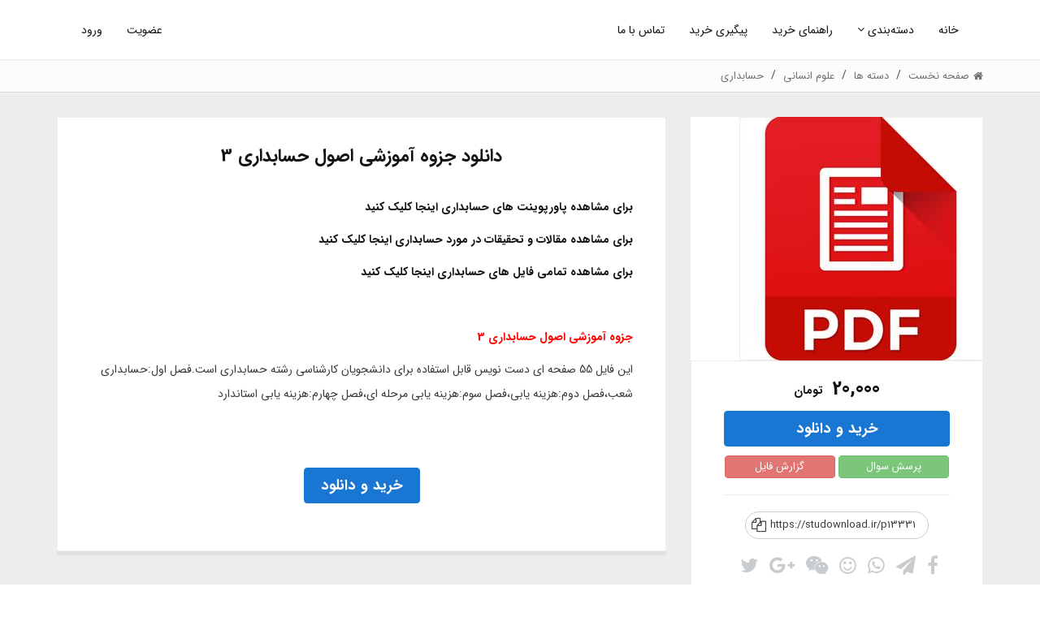

--- FILE ---
content_type: text/html; charset=utf-8
request_url: https://studownload.ir/product/13331/%EF%BF%BD%EF%BF%BD%EF%BF%BD%EF%BF%BD%EF%BF%BD%EF%BF%BD%EF%BF%BD%EF%BF%BD%EF%BF%BD%EF%BF%BD%EF%BF%BD%EF%BF%BD-%EF%BF%BD%EF%BF%BD%EF%BF%BD%EF%BF%BD%EF%BF%BD%EF%BF%BD%EF%BF%BD%EF%BF%BD-%EF%BF%BD%EF%BF%BD%EF%BF%BD%EF%BF%BD%EF%BF%BD%EF%BF%BD%EF%BF%BD%EF%BF%BD%EF%BF%BD%EF%BF%BD%EF%BF%BD%EF%BF%BD-%EF%BF%BD%EF%BF%BD%EF%BF%BD%EF%BF%BD%EF%BF%BD%EF%BF%BD%EF%BF%BD%EF%BF%BD-%EF%BF%BD%EF%BF%BD%EF%BF%BD%EF%BF%BD%EF%BF%BD%EF%BF%BD%EF%BF%BD%EF%BF%BD%EF%BF%BD%EF%BF%BD%EF%BF%BD%EF%BF%BD%EF%BF%BD%EF%BF%BD%EF%BF%BD%EF%BF%BD-3
body_size: 17466
content:

<!DOCTYPE html>
<!--[if lt IE 7 ]><html class="ie ie6" lang="fa"> <![endif]-->
<!--[if IE 7 ]><html class="ie ie7" lang="fa"> <![endif]-->
<!--[if IE 8 ]><html class="ie ie8" lang="fa"> <![endif]-->
<!--[if (gte IE 9)|!(IE)]><!-->
<html lang="fa">
<!--<![endif]-->

<head><meta charset="utf-8" /><meta http-equiv="X-UA-Compatible" content="IE=edge" /><meta name="viewport" content="width=device-width, initial-scale=1, maximum-scale=1" />
     
    <!-- TEMPLATE STYLES -->
    <link rel="stylesheet" type="text/css" href="/css/font-awesome.min.css" /><link rel="stylesheet" type="text/css" href="/css/bootstrap.css" /><link rel="stylesheet" type="text/css" href="/css/bootstrap-rtl.min.css" /><link rel="stylesheet" type="text/css" href="/css/style.css" />

    <!-- CUSTOM STYLES -->
    <link rel="stylesheet" type="text/css" href="/css/prettyPhoto.css" /><link rel="stylesheet" type="text/css" href="/css/animate.css" /><link rel="stylesheet" type="text/css" href="/css/responsive.css" /><link rel="stylesheet" type="text/css" href="/css/custom.css" />

    <!--[if IE]>
    <script src="http://html5shiv.googlecode.com/svn/trunk/html5.js"></script>
    <![endif]-->

    
    <meta property='og:title' content='دانلود جزوه آموزشی اصول حسابداری 3' /><meta property='og:url' content='https://studownload.ir/product/13331/دانلود-جزوه-آموزشی-اصول-حسابداری-3' /><meta property='og:image' content='https://studownload.ir/content/productpic/defaultpic_1.png' /><meta property='og:description' content='دانلود جزوه آموزشی اصول حسابداری 3 | قابلیت ویرایش: ندارد | تعداد صفحات: 55 | فرمت فایل: pdf ' /><meta property='og:article:tag' content='پاورپوینت حسابداری,دانلود پاورپوینت حسابداری,پاورپوینت ارائه حسابداری,مقاله حسابداری,دانلود تحقیق رشته حسابداری,حسابداری,کتاب و جزوه,جزوه آموزشی اصول حسابداری 3 ,دانلود جزوه آموزشی اصول حسابداری 3 ,جزوه اصول حسابداری 3 ,اصول حسابداری 3, دست نویس,حسابداری,هزینه یابی' /><meta property='og:locale' content='ir_FA' /><meta property='og:site_name' content='استیودانلود' /><meta property='og:type' content='product' /><meta property='og:price:amount' content='200000' /><meta property='og:price:currency' content='IRR'/><meta name='twitter:card' content='product'><meta name='twitter:title' content='دانلود جزوه آموزشی اصول حسابداری 3'><meta name='twitter:description' content='دانلود جزوه آموزشی اصول حسابداری 3 | قابلیت ویرایش: ندارد | تعداد صفحات: 55 | فرمت فایل: pdf '><meta name='twitter:image:src' content='https://studownload.ir/content/productpic/defaultpic_1.png'><meta name='twitter:data1' content='20,000'><meta name='twitter:label1' content='قیمت'><meta itemprop='name' content='دانلود جزوه آموزشی اصول حسابداری 3'><meta itemprop='description' content='دانلود جزوه آموزشی اصول حسابداری 3 | قابلیت ویرایش: ندارد | تعداد صفحات: 55 | فرمت فایل: pdf '><meta itemprop='image' content='https://studownload.ir/content/productpic/defaultpic_1.png'>
    <link href="/css/owl.carousel.css" rel="stylesheet" />

<meta name="description" content="دانلود جزوه آموزشی اصول حسابداری 3 | قابلیت ویرایش: ندارد | تعداد صفحات: 55 | فرمت فایل: pdf " lang="fa" /><link rel="canonical" href="https://studownload.ir/product/13331/دانلود-جزوه-آموزشی-اصول-حسابداری-3" /><title>
	دانلود جزوه آموزشی اصول حسابداری 3
</title></head>
<body>

    <form method="post" action="./ï¿½ï¿½ï¿½ï¿½ï¿½ï¿½ï¿½ï¿½ï¿½ï¿½ï¿½ï¿½-ï¿½ï¿½ï¿½ï¿½ï¿½ï¿½ï¿½ï¿½-ï¿½ï¿½ï¿½ï¿½ï¿½ï¿½ï¿½ï¿½ï¿½ï¿½ï¿½ï¿½-ï¿½ï¿½ï¿½ï¿½ï¿½ï¿½ï¿½ï¿½-ï¿½ï¿½ï¿½ï¿½ï¿½ï¿½ï¿½ï¿½ï¿½ï¿½ï¿½ï¿½ï¿½ï¿½ï¿½ï¿½-3" id="form1">
<div class="aspNetHidden">
<input type="hidden" name="__VIEWSTATE" id="__VIEWSTATE" value="/wEPDwULLTEwMTM2ODY3NTgPZBYCZg9kFgQCAQ9kFgQCDg8WAh4EVGV4dGVkAg8PZBYCAgEPFgIfAAW9ETxtZXRhIHByb3BlcnR5PSdvZzp0aXRsZScgY29udGVudD0n2K/[base64]/Yp9ix24ws2qnYqtin2Kgg2Ygg2KzYstmI2Ycs2KzYstmI2Ycg2KLZhdmI2LLYtNuMINin2LXZiNmEINit2LPYp9io2K/Yp9ix24wgMyAs2K/Yp9mG2YTZiNivINis2LLZiNmHINii2YXZiNiy2LTbjCDYp9i12YjZhCDYrdiz2KfYqNiv2KfYsduMIDMgLNis2LLZiNmHINin2LXZiNmEINit2LPYp9io2K/[base64]/Yp9ix24wgMyc+PG1ldGEgbmFtZT0ndHdpdHRlcjpkZXNjcmlwdGlvbicgY29udGVudD0n2K/[base64]/Yp9ix24wgMyc+PG1ldGEgaXRlbXByb3A9J2Rlc2NyaXB0aW9uJyBjb250ZW50PSfYr9in2YbZhNmI2K8g2KzYstmI2Ycg2KLZhdmI2LLYtNuMINin2LXZiNmEINit2LPYp9io2K/Yp9ix24wgMyB8INmC2KfYqNmE24zYqiDZiNuM2LHYp9uM2LQ6INmG2K/Yp9ix2K8gfCDYqti52K/[base64]/YudmE2YjZhS3Yp9mG2LPYp9mG24wnPjxzcGFuIGl0ZW1wcm9wPSd0aXRsZSc+2LnZhNmI2YUg2KfZhtiz2KfZhtuMPC9zcGFuPjwvYT48L2xpPiA8bGkgaXRlbXNjb3BlPiAgPGEgaXRlbXByb3A9J3VybCcgaHJlZj0nL2NhdGVnb3J5L9it2LPYp9io2K/[base64]/Yp9mG2YTZiNivLdqp2KrYp9ioLdmG2YXZiNmG2Yct2LPZiNin2YTYp9iqLdis2KfZhdi5Ldit2LPYp9io2K/[base64]" />
</div>

<div class="aspNetHidden">

	<input type="hidden" name="__VIEWSTATEGENERATOR" id="__VIEWSTATEGENERATOR" value="986F59E2" />
	<input type="hidden" name="__EVENTVALIDATION" id="__EVENTVALIDATION" value="/wEdAAY0XkZTxUz54uQzlaJMHO8sWFPgajXMVizXBXbANdtHUHZINmcOwqBo5uw5XFk9E3JzScW6j8fRC0Mf6m86FXrq036ETHeTL3cog+6jd8rNRoBI12hZuTiAzNSN7mPW55VIhYeKmLzZlPjZ4k/R/Gi93JUWoQ==" />
</div>
        <!-- START SITE -->
        <div id="wrapper">



            <header id="hdrHeader" class="header">
                <div class="container-menu">
                    <nav class="navbar navbar-default yamm">
                        <div class="container">
                            <div class="navbar-table">
                                <div class="navbar-cell">
                                    <div class="navbar-header">
                                        <div class="open-menu">
                                            <button type="button" class="navbar-toggle collapsed" data-toggle="collapse" data-target="#bs-example-navbar-collapse-2">
                                                <span class="sr-only">نمایش منو</span>
                                                <span class="fa fa-bars"></span>
                                            </button>
                                        </div>
                                    </div>
                                    <!-- end navbar-header -->
                                </div>
                                <!-- end navbar-cell -->
                                <div class="navbar-cell stretch">
                                    <div class="collapse navbar-collapse" id="bs-example-navbar-collapse-2">
                                        <div class="navbar-cell">
                                            <ul class="nav navbar-nav navbar-center">
                                                <li><a class="active" href="/" title="">خانه</a></li>
                                                <li id="ligrpMenu" class="dropdown megamenu yamm-half full hovermenu">
                                                    <a href="/category" data-toggle="dropdown" class="dropdown-toggle">دسته‌بندی 
                                                        <b class="fa fa-angle-down"></b></a>
                                                    <ul class="dropdown-menu">
                                                        <li>
                                                            <div class="yamm-content main-menu-nav"> 
                                                                <div class="sub-menu mega"> 
                                                                    
                                                                    



        <div class="megagroup col-md-2">
            <h6><a href='/category/علوم-انسانی/' title='دسته بندی علوم انسانی'>علوم انسانی</a>
            </h6> 

            <ul> 
                
                
                

                        <li>
                            <a href='/category/حسابداری/' title='دسته بندی حسابداری'>حسابداری</a>
                        </li>
                    

                        <li>
                            <a href='/category/مدیریت/' title='دسته بندی مدیریت'>مدیریت</a>
                        </li>
                    

                        <li>
                            <a href='/category/اقتصاد/' title='دسته بندی اقتصاد'>اقتصاد</a>
                        </li>
                    

                        <li>
                            <a href='/category/حقوق/' title='دسته بندی حقوق'>حقوق</a>
                        </li>
                    

                        <li>
                            <a href='/category/هنر/' title='دسته بندی هنر'>هنر</a>
                        </li>
                    

            </ul>
        </div>




    


        <div class="megagroup col-md-2">
            <h6><a href='/category/فنی-مهندسی/' title='دسته بندی فنی مهندسی'>فنی مهندسی</a>
            </h6> 

            <ul> 
                
                
                

                        <li>
                            <a href='/category/برقوالکترونیک/' title='دسته بندی برق ، الکترونیک'>برق ، الکترونیک</a>
                        </li>
                    

                        <li>
                            <a href='/category/کامپیوتروIT/' title='دسته بندی کامپیوتر و IT'>کامپیوتر و IT</a>
                        </li>
                    

                        <li>
                            <a href='/category/مهندسی-کشاورزی/' title='دسته بندی کشاورزی'>کشاورزی</a>
                        </li>
                    

                        <li>
                            <a href='/category/معماری/' title='دسته بندی معماری'>معماری</a>
                        </li>
                    

                        <li>
                            <a href='/category/عمران/' title='دسته بندی عمران'>عمران</a>
                        </li>
                    

            </ul>
        </div>




    


        <div class="megagroup col-md-2">
            <h6><a href='/category/علوم-پایه/' title='دسته بندی علوم پایه'>علوم پایه</a>
            </h6> 

            <ul> 
                
                
                

                        <li>
                            <a href='/category/زیستشناسی/' title='دسته بندی زیست شناسی'>زیست شناسی</a>
                        </li>
                    

                        <li>
                            <a href='/category/محیطزیست/' title='دسته بندی محیط زیست'>محیط زیست</a>
                        </li>
                    

                        <li>
                            <a href='/category/زمینشناسی/' title='دسته بندی زمین شناسی'>زمین شناسی</a>
                        </li>
                    

                        <li>
                            <a href='/category/ریاضی/' title='دسته بندی ریاضی'>ریاضی</a>
                        </li>
                    

                        <li>
                            <a href='/category/آمار/' title='دسته بندی آمار'>آمار</a>
                        </li>
                    

            </ul>
        </div>




    


        <div class="megagroup col-md-2">
            <h6><a href='/category/علوم-پزشکی/' title='دسته بندی علوم پزشکی'>علوم پزشکی</a>
            </h6> 

            <ul> 
                
                
                

                        <li>
                            <a href='/category/بهداشتعمومی/' title='دسته بندی بهداشت عمومی'>بهداشت عمومی</a>
                        </li>
                    

                        <li>
                            <a href='/category/دندانپزشکی/' title='دسته بندی دندان پزشکی'>دندان پزشکی</a>
                        </li>
                    

                        <li>
                            <a href='/category/دامپزشکی/' title='دسته بندی دامپزشکی'>دامپزشکی</a>
                        </li>
                    

                        <li>
                            <a href='/category/پرستاری/' title='دسته بندی پرستاری'>پرستاری</a>
                        </li>
                    

                        <li>
                            <a href='/category/پزشکی/' title='دسته بندی پزشکی'>پزشکی</a>
                        </li>
                    

            </ul>
        </div>




    


        <div class="megagroup col-md-2">
            <h6><a href='/category/طرح-توجیهی-و-کارآفرینی/' title='دسته بندی طرح توجیهی و کارآفرینی'>طرح توجیهی و کارآفرینی</a>
            </h6> 

            <ul> 
                
                
                

                        <li>
                            <a href='/category/کشاورزی-و-زراعت/' title='دسته بندی کشاورزی و زراعت'>کشاورزی و زراعت</a>
                        </li>
                    

                        <li>
                            <a href='/category/طرح-توجیهی-صنایع-دستی/' title='دسته بندی صنایع دستی'>صنایع دستی</a>
                        </li>
                    

                        <li>
                            <a href='/category/طرح-توجیهی-صنایع-غذایی/' title='دسته بندی صنایع غذایی'>صنایع غذایی</a>
                        </li>
                    

                        <li>
                            <a href='/category/طرح-توجیهی-دام-و-طیور/' title='دسته بندی دام و طیور'>دام و طیور</a>
                        </li>
                    

                        <li>
                            <a href='/category/طرح-توجیهی-شیلات/' title='دسته بندی شیلات'>شیلات</a>
                        </li>
                    

            </ul>
        </div>




    


        <div class="megagroup col-md-2">
            <h6><a href='/category/سایر-فایل-های-دانشگاهی/' title='دسته بندی سایر فایل های دانشگاهی'>سایر فایل های دانشگاهی</a>
            </h6> 

            <ul> 
                
                
                

                        <li>
                            <a href='/category/تم-و-قالب-پاورپوینت/' title='دسته بندی تم و قالب پاورپوینت'>تم و قالب پاورپوینت</a>
                        </li>
                    

                        <li>
                            <a href='/category/نمونه-آزمون-استخدامی/' title='دسته بندی آزمون استخدامی'>آزمون استخدامی</a>
                        </li>
                    

                        <li>
                            <a href='/category/فرم-و-مستندات/' title='دسته بندی فرم و مستندات'>فرم و مستندات</a>
                        </li>
                    

                        <li>
                            <a href='/category/دسته-بندی-نشده/' title='دسته بندی دسته بندی نشده'>دسته بندی نشده</a>
                        </li>
                    

                        <li>
                            <a href='/category/پرسشنامه/' title='دسته بندی پرسشنامه'>پرسشنامه</a>
                        </li>
                    

            </ul>
        </div>




    


        <div class="megagroup col-md-2">
            <h6><a href='/category/کارت-ویزیت/' title='دسته بندی کارت ویزیت'>کارت ویزیت</a>
            </h6> 

            <ul> 
                
                
                

                        <li>
                            <a href='/category/خدمات-آرایشی-و-بهداشتی/' title='دسته بندی خدمات آرایشی و بهداشتی'>خدمات آرایشی و بهداشتی</a>
                        </li>
                    

                        <li>
                            <a href='/category/کارت-ویزیت-املاک-و-خدمات-ساختمانی/' title='دسته بندی املاک و خدمات ساختمانی'>املاک و خدمات ساختمانی</a>
                        </li>
                    

                        <li>
                            <a href='/category/کارت-ویزیت-دکور-و-تزئینات-ساختمانی/' title='دسته بندی دکور و تزئینات ساختمانی'>دکور و تزئینات ساختمانی</a>
                        </li>
                    

                        <li>
                            <a href='/category/اتومبیل-و-موتورسیکلت/' title='دسته بندی اتومبیل و موتورسیکلت'>اتومبیل و موتورسیکلت</a>
                        </li>
                    

                        <li>
                            <a href='/category/کارت-ویزیت-رستوران،-فست-فود-و-کافی-شاپ/' title='دسته بندی رستوران و کافی شاپ'>رستوران و کافی شاپ</a>
                        </li>
                    

            </ul>
        </div>




    


        <div class="megagroup col-md-2">
            <h6><a href='/category/بنر-و-لارج-فرمت/' title='دسته بندی بنر و لارج فرمت'>بنر و لارج فرمت</a>
            </h6> 

            <ul> 
                
                
                

                        <li>
                            <a href='/category/مناسبتهای-ملی-و-جهانی/' title='دسته بندی مناسبتهای ملی و جهانی'>مناسبتهای ملی و جهانی</a>
                        </li>
                    

                        <li>
                            <a href='/category/مناسبتهای-مذهبی/' title='دسته بندی مناسبتهای مذهبی'>مناسبتهای مذهبی</a>
                        </li>
                    

                        <li>
                            <a href='/category/بنر-خیر-مقدم-کربلا-و-مکه/' title='دسته بندی بنر خیر مقدم'>بنر خیر مقدم</a>
                        </li>
                    

                        <li>
                            <a href='/category/بنر-تسلیت/' title='دسته بندی بنر تسلیت'>بنر تسلیت</a>
                        </li>
                    

                        <li>
                            <a href='/category/بنر-مشاغل/' title='دسته بندی بنر مشاغل'>بنر مشاغل</a>
                        </li>
                    

            </ul>
        </div>




    


        <div class="megagroup col-md-2">
            <h6><a href='/category/گرافیک/' title='دسته بندی گرافیک'>گرافیک</a>
            </h6> 

            <ul> 
                
                
                

                        <li>
                            <a href='/category/پست-و-استوری-اینستاگرام/' title='دسته بندی پست و استوری اینستاگرام'>پست و استوری اینستاگرام</a>
                        </li>
                    

                        <li>
                            <a href='/category/تراکت-رنگی-و-ریسو/' title='دسته بندی تراکت رنگی و ریسو'>تراکت رنگی و ریسو</a>
                        </li>
                    

                        <li>
                            <a href='/category/لوح-تقدیر/' title='دسته بندی لوح تقدیر'>لوح تقدیر</a>
                        </li>
                    

                        <li>
                            <a href='/category/فاکتور/' title='دسته بندی فاکتور'>فاکتور</a>
                        </li>
                    

                        <li>
                            <a href='/category/وکتور/' title='دسته بندی وکتور'>وکتور</a>
                        </li>
                    

            </ul>
        </div>




    


        <div class="megagroup col-md-2">
            <h6><a href='/category/student/' title='دسته بندی دانش آموزی'>دانش آموزی</a>
            </h6> 

            <ul> 
                
                
                

                        <li>
                            <a href='/category/jaber/' title='دسته بندی طرح جابر بن حیان'>طرح جابر بن حیان</a>
                        </li>
                    

                        <li>
                            <a href='/category/گزارش-تخصصی/' title='دسته بندی گزارش تخصصی'>گزارش تخصصی</a>
                        </li>
                    

                        <li>
                            <a href='/category/تحقیق-درسی/' title='دسته بندی تحقیق درسی'>تحقیق درسی</a>
                        </li>
                    

                        <li>
                            <a href='/category/برنامه-سالانه/' title='دسته بندی برنامه سالانه'>برنامه سالانه</a>
                        </li>
                    

                        <li>
                            <a href='/category/اقدام-پژوهی/' title='دسته بندی اقدام پژوهی'>اقدام پژوهی</a>
                        </li>
                    

            </ul>
        </div>




    


        <div class="megagroup col-md-2">
            <h6><a href='/category/اموزشی/' title='دسته بندی اموزشی'>اموزشی</a>
            </h6> 

            <ul> 
                
                
                

            </ul>
        </div>




    


        <div class="megagroup col-md-2">
            <h6><a href='/category/varzesh/' title='دسته بندی ورزش'>ورزش</a>
            </h6> 

            <ul> 
                
                
                

            </ul>
        </div>




    

                                                                </div> 

                                                            </div>
                                                            <!-- end ttmenu-content -->
                                                        </li>
                                                    </ul>
                                                </li>
                                                <li><a href='/page/buy'>راهنمای خرید</a></li><li><a href='/trace.aspx'>پیگیری خرید</a></li><li><a href='/contactus'>تماس با ما</a></li>
 
                             
                                            </ul>




                                            <ul id="pnllogins" class="nav navbar-nav navbar-left">
                                                <li><a href="/signupframe.aspx" data-toggle="modal" data-target="#signupModal">عضویت</a></li>
                                                <li><a href="/loginframe.aspx" data-toggle="modal" data-target="#loginModal">ورود</a></li>
                                            </ul>
                                            

                                        </div>
                                        <!-- end navbar-cell -->
                                    </div>
                                    <!-- /.navbar-collapse -->
                                </div>
                                <!-- end navbar cell -->
                            </div>
                            <!-- end navbar-table -->
                        </div>
                        <!-- end container fluid -->
                    </nav>
                    <!-- end navbar -->
                </div>
                <!-- end container -->
            </header>


            
    <section id="bread">
        <div class="container">
            <div class="row">
                <div class="col-sx-12">

                    <ol class="breadcrumb">
                        <li itemscope><a itemprop="url" href="/"><i class=" fa-home fa ml-5"></i><span itemprop="title">صفحه نخست </span></a></li>
                        <li itemscope><a href='/category/' itemprop="url">دسته ها</a></li>
                         <li itemscope>  <a itemprop='url' href='/category/علوم-انسانی'><span itemprop='title'>علوم انسانی</span></a></li> <li itemscope>  <a itemprop='url' href='/category/حسابداری'><span itemprop='title'>حسابداری</span></a></li>
                        <li class="hidden" itemscope><a href='/product/13331/ï¿½ï¿½ï¿½ï¿½ï¿½ï¿½ï¿½ï¿½ï¿½ï¿½ï¿½ï¿½-ï¿½ï¿½ï¿½ï¿½ï¿½ï¿½ï¿½ï¿½-ï¿½ï¿½ï¿½ï¿½ï¿½ï¿½ï¿½ï¿½ï¿½ï¿½ï¿½ï¿½-ï¿½ï¿½ï¿½ï¿½ï¿½ï¿½ï¿½ï¿½-ï¿½ï¿½ï¿½ï¿½ï¿½ï¿½ï¿½ï¿½ï¿½ï¿½ï¿½ï¿½ï¿½ï¿½ï¿½ï¿½-3' itemprop="title">دانلود جزوه آموزشی اصول حسابداری 3</a></li>
                    </ol>


                </div>
            </div>
        </div>
    </section>
    <section class="section single-wrap bg-blue">

        <div class="container">

            <div class="row">
                <div id="sidebar" class="col-md-4">

                    <div id="cphMain_divGallery" class="pic">
                        <div class="item">
                            <a href="/content/productpic/defaultpic_1.png" data-fancybox="gallery">
                                <img itemprop="image" class="w-100 mw-100" src='/HPicturer.ashx?img=~/content/productpic/defaultpic_1.png&w=360&h=300' alt='دانلود جزوه آموزشی اصول حسابداری 3' />
                            </a>
                        </div>

                        
                        
                    </div>


                    <div class="boxes boxs p-h-20">




                        <div class="item-price text-center">
                            <span class="product-price-new" id="price"><span itemprop='price' id='spnprice' data-val='20000' content='200000.00'>20,000</span> <span itemprop='priceCurrency' class='cur' content='IRR'>تومان</span></span>

                            

                            
                            <div id="cphMain_divbuy">
                                <a class="btn btn-primary btn-buy btn-block m-b-10" href='/clearing?i=13331'>خرید و دانلود</a>
                            </div>


                            <span id="spnlinks"></span>
                            
                            <div class="text-center options">
                                <a href="#divques" class="btn btn-success">پرسش سوال</a>
                                <a href="/report.aspx?id=13331" data-toggle="modal" data-target="#reportModal" class="btn btn-danger">گزارش فایل</a>

                            </div>
                            <hr>
                            <div class="row">
                                <div class="col-md-10 col-md-offset-1">
                                    <div class="sharelink" data-toggle="tooltip" title="برای کپی لینک کلیک کنید" onclick='copyTextToClipboard("https://studownload.ir/p13331",this)'>
                                        <i class='fa fa-files-o'></i>
                                        https://studownload.ir/p13331
                                    </div>

                                </div>
                            </div>
                            <ul class="list-inline social">

                                <li><a href="https://www.facebook.com/sharer.php?u=https://studownload.ir/p13331" data-toggle="tooltip" title="اشتراک گذاری در فیسبوک"><i class="fa fa-facebook"></i></a></li>
                                <li><a href="https://telegram.me/share/url?url=https://studownload.ir/p13331&text=«دانلود%20جزوه%20آموزشی%20اصول%20حسابداری%203» را در استیودانلود مشاهده کنید." data-toggle="tooltip" title="اشتراک گذاری در تلگرام"><i class="fa fa-paper-plane"></i></a></li>
                                <li><a href="whatsapp://send?text=https://studownload.ir/p13331" data-toggle="tooltip" title="اشتراک گذاری در واتساپ"><i class="fa fa-whatsapp"></i></a></li>
                                <li><a href="https://facenama.com/links/?url=https://studownload.ir/p13331&title=دانلود%20جزوه%20آموزشی%20اصول%20حسابداری%203" data-toggle="tooltip" title="اشتراک گذاری در فیسنما"><i class="fa fa-smile-o"></i></a></li>
                                <li><a href="https://www.cloob.com/share/link/add?url=https://studownload.ir/p13331&title=دانلود%20جزوه%20آموزشی%20اصول%20حسابداری%203" data-toggle="tooltip" title="اشتراک گذاری در کلوب"><i class="fa fa-weixin"></i></a></li>

                                <li><a href="https://plus.google.com/share?url=https://studownload.ir/p13331" title="اشتراک گذاری در گوگل پلاس"><i class="fa fa-google-plus"></i></a></li>
                                <li><a href="https://twitter.com/share?text=دانلود%20جزوه%20آموزشی%20اصول%20حسابداری%203&url=https://studownload.ir/p13331" title="اشتراک گذاری در توییتر"><i class="fa fa-twitter"></i></a></li>



                            </ul>



                        </div>
                        <!-- end price -->
                    </div>
                    <div class="boxes boxs p-v-0 p-h-0">
                        <h6 class="htlt">جزئیــات فایل</h6>
                        <div class="item-details p-v-20 p-h-20">

                            <table>
                                <tbody>

                                    <tr>
                                        <td>کد فایل: </td>
                                        <td>13331</td>
                                    </tr>
                                    
                                    <tr>
                                        <td>حجم فایل ها: </td>
                                        <td>13.1 کیلوبایت</td>
                                    </tr>



                                    
                                            <tr>
                                                <td>قابلیت ویرایش:</td>
                                                <td>ندارد</td>
                                            </tr>
                                        
                                            <tr>
                                                <td>تعداد صفحات:</td>
                                                <td>55</td>
                                            </tr>
                                        
                                            <tr>
                                                <td>فرمت فایل:</td>
                                                <td>pdf</td>
                                            </tr>
                                        



                                    


                                    <tr>
                                        <td colspan="2">برچسب ها:
                                            <div class="product-tags">
                                                <a href='/search/key-پاورپوینت-حسابداری' title='پاورپوینت حسابداری' class='keywords'><i class='fa fa-tag'></i> پاورپوینت حسابداری</a> <a href='/search/key-دانلود-پاورپوینت-حسابداری' title='دانلود پاورپوینت حسابداری' class='keywords'><i class='fa fa-tag'></i> دانلود پاورپوینت حسابداری</a> <a href='/search/key-پاورپوینت-ارائه-حسابداری' title='پاورپوینت ارائه حسابداری' class='keywords'><i class='fa fa-tag'></i> پاورپوینت ارائه حسابداری</a> <a href='/search/key-مقاله-حسابداری' title='مقاله حسابداری' class='keywords'><i class='fa fa-tag'></i> مقاله حسابداری</a> <a href='/search/key-دانلود-تحقیق-رشته-حسابداری' title='دانلود تحقیق رشته حسابداری' class='keywords'><i class='fa fa-tag'></i> دانلود تحقیق رشته حسابداری</a> <a href='/search/key-حسابداری' title='حسابداری' class='keywords'><i class='fa fa-tag'></i> حسابداری</a> <a href='/search/key-کتاب-و-جزوه' title='کتاب و جزوه' class='keywords'><i class='fa fa-tag'></i> کتاب و جزوه</a> <a href='/search/key-جزوه-آموزشی-اصول-حسابداری-3' title='جزوه آموزشی اصول حسابداری 3 ' class='keywords'><i class='fa fa-tag'></i> جزوه آموزشی اصول حسابداری 3 </a> <a href='/search/key-دانلود-جزوه-آموزشی-اصول-حسابداری-3' title='دانلود جزوه آموزشی اصول حسابداری 3 ' class='keywords'><i class='fa fa-tag'></i> دانلود جزوه آموزشی اصول حسابداری 3 </a> <a href='/search/key-جزوه-اصول-حسابداری-3' title='جزوه اصول حسابداری 3 ' class='keywords'><i class='fa fa-tag'></i> جزوه اصول حسابداری 3 </a> 
                                            </div>
                                            <!-- en tags -->
                                        </td>
                                    </tr>


                                </tbody>
                            </table>

                        </div>
                        <!-- end item-details -->
                    </div>
                    
                    
                    
                    

<div class="boxes boxs p-v-0 p-h-0">
    <h6 class="htlt">جدیدترین‌ها</h6>
    

    
            <div class="item-box sidebar-item text-right">
                <a href='/product/22687/دانلود-مبانی-نظری-زندگی-سالمندان' class="d-block">
                    <img src='https://studownload.ir/HPicturer.ashx?img=~/content/productpic/defaultpic_13.png&w=50&h=70'
                        alt='دانلود مبانی نظری زندگی سالمندان' title='دانلود مبانی نظری زندگی سالمندان' class="img-responsive pull-right" />

                    <h6 class="title">دانلود مبانی نظری زندگی سالمندان</h6>
                    <span class="">
                        60,000 تومان</span>

                </a>
            </div>

        
            <div class="item-box sidebar-item text-right">
                <a href='/product/22685/دانلود-مبانی-نظری-مزیت-رقابتی' class="d-block">
                    <img src='https://studownload.ir/HPicturer.ashx?img=~/content/productpic/defaultpic_2.jpg&w=50&h=70'
                        alt='دانلود مبانی نظری مزیت رقابتی' title='دانلود مبانی نظری مزیت رقابتی' class="img-responsive pull-right" />

                    <h6 class="title">دانلود مبانی نظری مزیت رقابتی</h6>
                    <span class="">
                        120,000 تومان</span>

                </a>
            </div>

        
            <div class="item-box sidebar-item text-right">
                <a href='/product/22684/دانلود-مبانی-نظری-در-مورد-مهارت-ارتباط-موثر' class="d-block">
                    <img src='https://studownload.ir/HPicturer.ashx?img=~/content/productpic/defaultpic_2.jpg&w=50&h=70'
                        alt='دانلود مبانی نظری در مورد مهارت ارتباط موثر' title='دانلود مبانی نظری در مورد مهارت ارتباط موثر' class="img-responsive pull-right" />

                    <h6 class="title">دانلود مبانی نظری در مورد مهارت ارتباط موثر</h6>
                    <span class="">
                        60,000 تومان</span>

                </a>
            </div>

        
            <div class="item-box sidebar-item text-right">
                <a href='/product/22683/دانلود-مبانی-نظری-اختلال-افسردگی-اساسی' class="d-block">
                    <img src='https://studownload.ir/HPicturer.ashx?img=~/content/productpic/defaultpic_2.jpg&w=50&h=70'
                        alt='دانلود مبانی نظری اختلال افسردگی اساسی' title='دانلود مبانی نظری اختلال افسردگی اساسی' class="img-responsive pull-right" />

                    <h6 class="title">دانلود مبانی نظری اختلال افسردگی اساسی</h6>
                    <span class="">
                        70,000 تومان</span>

                </a>
            </div>

        
            <div class="item-box sidebar-item text-right">
                <a href='/product/22682/دانلود-پاورپوینت-تبیین-سند-راهبردی-توسعه-روستایی' class="d-block">
                    <img src='https://studownload.ir/HPicturer.ashx?img=~/content/productpic/defaultpic_5.png&w=50&h=70'
                        alt='دانلود پاورپوینت تبیین سند راهبردی توسعه روستایی' title='دانلود پاورپوینت تبیین سند راهبردی توسعه روستایی' class="img-responsive pull-right" />

                    <h6 class="title">دانلود پاورپوینت تبیین سند راهبردی توسعه روستایی</h6>
                    <span class="">
                        40,000 تومان</span>

                </a>
            </div>

        
            <div class="item-box sidebar-item text-right">
                <a href='/product/22681/دانلود-مبانی-نظری-هزینه-ها-و-مدیریت-استراتژیک-آن' class="d-block">
                    <img src='https://studownload.ir/HPicturer.ashx?img=~/content/productpic/defaultpic_2.jpg&w=50&h=70'
                        alt='دانلود مبانی نظری هزینه ها و مدیریت استراتژیک آن' title='دانلود مبانی نظری هزینه ها و مدیریت استراتژیک آن' class="img-responsive pull-right" />

                    <h6 class="title">دانلود مبانی نظری هزینه ها و مدیریت استراتژیک آن</h6>
                    <span class="">
                        80,000 تومان</span>

                </a>
            </div>

        
            <div class="item-box sidebar-item text-right">
                <a href='/product/22680/دانلود-مبانی-نظری-فوتبال-و-نیازهای-فیزیولوژیکی-آن' class="d-block">
                    <img src='https://studownload.ir/HPicturer.ashx?img=~/content/productpic/defaultpic_2.jpg&w=50&h=70'
                        alt='دانلود مبانی نظری فوتبال و نیازهای فیزیولوژیکی آن' title='دانلود مبانی نظری فوتبال و نیازهای فیزیولوژیکی آن' class="img-responsive pull-right" />

                    <h6 class="title">دانلود مبانی نظری فوتبال و نیازهای فیزیولوژیکی آن</h6>
                    <span class="">
                        50,000 تومان</span>

                </a>
            </div>

        
            <div class="item-box sidebar-item text-right">
                <a href='/product/22679/دانلود-مبانی-نظری-راهبردهای-یادگیری-شناختی' class="d-block">
                    <img src='https://studownload.ir/HPicturer.ashx?img=~/content/productpic/defaultpic_2.jpg&w=50&h=70'
                        alt='دانلود مبانی نظری راهبردهای یادگیری شناختی' title='دانلود مبانی نظری راهبردهای یادگیری شناختی' class="img-responsive pull-right" />

                    <h6 class="title">دانلود مبانی نظری راهبردهای یادگیری شناختی</h6>
                    <span class="">
                        70,000 تومان</span>

                </a>
            </div>

        
            <div class="item-box sidebar-item text-right">
                <a href='/product/22678/دانلود-مبانی-نظری-احساس-تعلق' class="d-block">
                    <img src='https://studownload.ir/HPicturer.ashx?img=~/content/productpic/defaultpic_2.jpg&w=50&h=70'
                        alt='دانلود مبانی نظری احساس تعلق' title='دانلود مبانی نظری احساس تعلق' class="img-responsive pull-right" />

                    <h6 class="title">دانلود مبانی نظری احساس تعلق</h6>
                    <span class="">
                        40,000 تومان</span>

                </a>
            </div>

        
            <div class="item-box sidebar-item text-right">
                <a href='/product/22677/دانلود-تحقیق-برون-سپاری-و-مزایای-آن' class="d-block">
                    <img src='https://studownload.ir/HPicturer.ashx?img=~/content/productpic/defaultpic_2.jpg&w=50&h=70'
                        alt='دانلود تحقیق برون سپاری و مزایای آن' title='دانلود تحقیق برون سپاری و مزایای آن' class="img-responsive pull-right" />

                    <h6 class="title">دانلود تحقیق برون سپاری و مزایای آن</h6>
                    <span class="">
                        50,000 تومان</span>

                </a>
            </div>

        
            <div class="item-box sidebar-item text-right">
                <a href='/product/22676/مبانی-نظری-سواد-رسانه-ای-و-تحول-مفهومی-آن' class="d-block">
                    <img src='https://studownload.ir/HPicturer.ashx?img=~/content/productpic/defaultpic_2.jpg&w=50&h=70'
                        alt='مبانی نظری سواد رسانه ای و تحول مفهومی آن' title='مبانی نظری سواد رسانه ای و تحول مفهومی آن' class="img-responsive pull-right" />

                    <h6 class="title">مبانی نظری سواد رسانه ای و تحول مفهومی آن</h6>
                    <span class="">
                        60,000 تومان</span>

                </a>
            </div>

        
            <div class="item-box sidebar-item text-right">
                <a href='/product/22675/دانلود-مبانی-نظری-حاکمیت-و-انواع-حکومت-ها' class="d-block">
                    <img src='https://studownload.ir/HPicturer.ashx?img=~/content/productpic/defaultpic_2.jpg&w=50&h=70'
                        alt='دانلود مبانی نظری حاکمیت و انواع حکومت ها' title='دانلود مبانی نظری حاکمیت و انواع حکومت ها' class="img-responsive pull-right" />

                    <h6 class="title">دانلود مبانی نظری حاکمیت و انواع حکومت ها</h6>
                    <span class="">
                        60,000 تومان</span>

                </a>
            </div>

        
            <div class="item-box sidebar-item text-right">
                <a href='/product/22674/دانلود-مبانی-نظری-تکنیک-های-خلاقیت' class="d-block">
                    <img src='https://studownload.ir/HPicturer.ashx?img=~/content/productpic/defaultpic_2.jpg&w=50&h=70'
                        alt='دانلود مبانی نظری تکنیک های خلاقیت' title='دانلود مبانی نظری تکنیک های خلاقیت' class="img-responsive pull-right" />

                    <h6 class="title">دانلود مبانی نظری تکنیک های خلاقیت</h6>
                    <span class="">
                        30,000 تومان</span>

                </a>
            </div>

        
            <div class="item-box sidebar-item text-right">
                <a href='/product/22673/دانلود-پاورپوینت-سیره-اخلاقى-تربیتى-امام-خمینی' class="d-block">
                    <img src='https://studownload.ir/HPicturer.ashx?img=~/content/productpic/defaultpic_5.png&w=50&h=70'
                        alt='دانلود پاورپوینت سیره اخلاقى تربیتى امام خمینی' title='دانلود پاورپوینت سیره اخلاقى تربیتى امام خمینی' class="img-responsive pull-right" />

                    <h6 class="title">دانلود پاورپوینت سیره اخلاقى تربیتى امام خمینی</h6>
                    <span class="">
                        50,000 تومان</span>

                </a>
            </div>

        
            <div class="item-box sidebar-item text-right">
                <a href='/product/22672/دانلود-مبانی-نظری-توجه-انتخابی-و-پیشینه-تحقیقاتی-آن' class="d-block">
                    <img src='https://studownload.ir/HPicturer.ashx?img=~/content/productpic/defaultpic_13.png&w=50&h=70'
                        alt='مبانی نظری توجه انتخابی و پیشینه تحقیقاتی آن' title='مبانی نظری توجه انتخابی و پیشینه تحقیقاتی آن' class="img-responsive pull-right" />

                    <h6 class="title">مبانی نظری توجه انتخابی و پیشینه تحقیقاتی آن</h6>
                    <span class="">
                        60,000 تومان</span>

                </a>
            </div>

        
            <div class="item-box sidebar-item text-right">
                <a href='/product/22671/دانلود-مبانی-نظری-بازاریابی-و-اهمیت-مشتریان-در-بازار-امروز' class="d-block">
                    <img src='https://studownload.ir/HPicturer.ashx?img=~/content/productpic/defaultpic_13.png&w=50&h=70'
                        alt='دانلود مبانی نظری بازاریابی و اهمیت مشتریان در بازار امروز' title='دانلود مبانی نظری بازاریابی و اهمیت مشتریان در بازار امروز' class="img-responsive pull-right" />

                    <h6 class="title">دانلود مبانی نظری بازاریابی و اهمیت مشتریان در بازار امروز</h6>
                    <span class="">
                        110,000 تومان</span>

                </a>
            </div>

        
            <div class="item-box sidebar-item text-right">
                <a href='/product/22670/مبانی-نظری-بازده-سهام-و-مدل-های-پیش-بینی-آن' class="d-block">
                    <img src='https://studownload.ir/HPicturer.ashx?img=~/content/productpic/defaultpic_13.png&w=50&h=70'
                        alt='مبانی نظری بازده سهام و مدل های پیش بینی آن' title='مبانی نظری بازده سهام و مدل های پیش بینی آن' class="img-responsive pull-right" />

                    <h6 class="title">مبانی نظری بازده سهام و مدل های پیش بینی آن</h6>
                    <span class="">
                        60,000 تومان</span>

                </a>
            </div>

        
            <div class="item-box sidebar-item text-right">
                <a href='/product/22669/دانلود-مبانی-نظری-دولت-الکترونیک' class="d-block">
                    <img src='https://studownload.ir/HPicturer.ashx?img=~/content/productpic/defaultpic_13.png&w=50&h=70'
                        alt='دانلود مبانی نظری دولت الکترونیک' title='دانلود مبانی نظری دولت الکترونیک' class="img-responsive pull-right" />

                    <h6 class="title">دانلود مبانی نظری دولت الکترونیک</h6>
                    <span class="">
                        100,000 تومان</span>

                </a>
            </div>

        
            <div class="item-box sidebar-item text-right">
                <a href='/product/22668/دانلود-مبانی-نظری-مهارت-های-ذهنی' class="d-block">
                    <img src='https://studownload.ir/HPicturer.ashx?img=~/content/productpic/defaultpic_2.jpg&w=50&h=70'
                        alt='دانلود مبانی نظری مهارت های ذهنی' title='دانلود مبانی نظری مهارت های ذهنی' class="img-responsive pull-right" />

                    <h6 class="title">دانلود مبانی نظری مهارت های ذهنی</h6>
                    <span class="">
                        50,000 تومان</span>

                </a>
            </div>

        
            <div class="item-box sidebar-item text-right">
                <a href='/product/22667/دانلود-مبانی-نظری-و-پیشینه-تحقیق-مالیه-رفتاری' class="d-block">
                    <img src='https://studownload.ir/HPicturer.ashx?img=~/content/productpic/defaultpic_2.jpg&w=50&h=70'
                        alt='دانلود مبانی نظری و پیشینه تحقیق مالیه رفتاری' title='دانلود مبانی نظری و پیشینه تحقیق مالیه رفتاری' class="img-responsive pull-right" />

                    <h6 class="title">دانلود مبانی نظری و پیشینه تحقیق مالیه رفتاری</h6>
                    <span class="">
                        70,000 تومان</span>

                </a>
            </div>

        
            <div class="item-box sidebar-item text-right">
                <a href='/product/22666/پاورپوینت-روش-های-اندازه-گیری-میزان-تخلخل-و-سطوح-موثر' class="d-block">
                    <img src='https://studownload.ir/HPicturer.ashx?img=~/content/productpic/defaultpic_5.png&w=50&h=70'
                        alt='پاورپوینت روش ‌های اندازه‌ گیری میزان تخلخل و سطوح موثر' title='پاورپوینت روش ‌های اندازه‌ گیری میزان تخلخل و سطوح موثر' class="img-responsive pull-right" />

                    <h6 class="title">پاورپوینت روش ‌های اندازه‌ گیری میزان تخلخل و سطوح موثر</h6>
                    <span class="">
                        50,000 تومان</span>

                </a>
            </div>

        
            <div class="item-box sidebar-item text-right">
                <a href='/product/22665/دانلود-مبانی-نظری-تجارت-سیار-و-ادبیات-تحقیقی-آن' class="d-block">
                    <img src='https://studownload.ir/HPicturer.ashx?img=~/content/productpic/defaultpic_2.jpg&w=50&h=70'
                        alt='دانلود مبانی نظری تجارت سیار و ادبیات تحقیقی آن' title='دانلود مبانی نظری تجارت سیار و ادبیات تحقیقی آن' class="img-responsive pull-right" />

                    <h6 class="title">دانلود مبانی نظری تجارت سیار و ادبیات تحقیقی آن</h6>
                    <span class="">
                        50,000 تومان</span>

                </a>
            </div>

        
            <div class="item-box sidebar-item text-right">
                <a href='/product/22664/پاورپوینت-کلیات-میکروبیولوژی-ومعرفی-میکروارگانیسم-های-محیط-زیست' class="d-block">
                    <img src='https://studownload.ir/HPicturer.ashx?img=~/content/productpic/defaultpic_5.png&w=50&h=70'
                        alt='پاورپوینت کلیات میکروبیولوژی ومعرفی میکروارگانیسم های محیط زیست' title='پاورپوینت کلیات میکروبیولوژی ومعرفی میکروارگانیسم های محیط زیست' class="img-responsive pull-right" />

                    <h6 class="title">پاورپوینت کلیات میکروبیولوژی ومعرفی میکروارگانیسم های محیط زیست</h6>
                    <span class="">
                        50,000 تومان</span>

                </a>
            </div>

        
            <div class="item-box sidebar-item text-right">
                <a href='/product/22663/دانلود-تحقیق-زنجیره-ارزش' class="d-block">
                    <img src='https://studownload.ir/HPicturer.ashx?img=~/content/productpic/defaultpic_2.jpg&w=50&h=70'
                        alt='دانلود تحقیق زنجیره ارزش' title='دانلود تحقیق زنجیره ارزش' class="img-responsive pull-right" />

                    <h6 class="title">دانلود تحقیق زنجیره ارزش</h6>
                    <span class="">
                        70,000 تومان</span>

                </a>
            </div>

        
</div>

                    
                </div>
                <div id="singlewrapper" class="col-md-8">

                    <div class="content nopad boxs">


                        <div class="item-single-wrapper">
                            <div class="item-box1">

                                <div class="item-desc">

                                    <div class="page-title">
                                        <h1 class="productname" itemprop="name" itemscope itemtype="http://data-vocabulary.org/name">دانلود جزوه آموزشی اصول حسابداری 3</h1>

                                    </div>

                                    <div class="contenttext">
                                        <p><span style="font-size:14px"><strong><a href="https://studownload.ir/category/%D8%AD%D8%B3%D8%A7%D8%A8%D8%AF%D8%A7%D8%B1%DB%8C/?type=5" target="_blank">برای مشاهده پاورپوینت های حسابداری اینجا کلیک کنید</a></strong></span></p>

<p><span style="font-size:14px"><strong><a href="https://studownload.ir/category/%D8%AD%D8%B3%D8%A7%D8%A8%D8%AF%D8%A7%D8%B1%DB%8C/?type=1" target="_blank">برای مشاهده مقالات و تحقیقات در مورد حسابداری اینجا کلیک کنید</a></strong></span></p>

<p><span style="font-size:14px"><strong><a href="https://studownload.ir/category/%D8%AD%D8%B3%D8%A7%D8%A8%D8%AF%D8%A7%D8%B1%DB%8C/" target="_blank">برای مشاهده تمامی فایل های حسابداری اینجا کلیک کنید</a></strong></span></p>

<p>&nbsp;</p>

<p><span style="font-size:14px"><span style="color:#FF0000"><strong>جزوه آموزشی اصول حسابداری 3</strong></span></span></p>

<p><span style="font-size:14px">این فایل 55 صفحه ای دست نویس قابل استفاده برای دانشجویان کارشناسی رشته حسابداری است.فصل اول:حسابداری شعب،فصل دوم:هزینه یابی،فصل سوم:هزینه یابی مرحله ای،فصل چهارم:هزینه یابی استاندارد</span></p>

                                    </div>
                                    <br />
                                    <br />
                                    <div class="text-center">
                                        <a href='/clearing?i=13331' class="btn btn-primary btn-buy m-b-10">خرید و دانلود</a>
                                    </div>
                                    <br />
                                </div>



                            </div>
                            <!-- end item-box -->
                        </div>
                        <!-- end item-single-wrapper -->
                    </div>
                    <!-- end content -->



                    <div id="cphMain_divgroupproduct" class="">

                        <div class="row">
                            <div class="col-md-12 general-title">
                                <h4><b>محصولات مرتبط</b> </h4>
                                <hr>
                            </div>
                            <!-- end col -->
                        </div>
                        <!-- end row -->
                        <div class="row">

                            
                            

                                    <div class="col-md-4 col-sm-4 col-xs-6">
                                        
<div class="item-box">
    <a href='/product/8296/دانلود-کتاب-نمونه-سوالات-جامع-حسابداری'>
        <div class="item-media entry">
            
            <img src='/content/productpic/defaultpic_1.png'
                alt='دانلود کتاب نمونه سوالات جامع حسابداری' title='دانلود کتاب نمونه سوالات جامع حسابداری' class="img-responsive" />


            <div class="magnifier">
                <span class="price">
                    20,000 تومان</span>
               
            </div>

        </div>
        <!-- end item-media -->
        <h4>دانلود کتاب نمونه سوالات جامع حسابداری</h4>


    </a>
</div>
<!-- end item-box -->

                                    </div>

                                



                        </div>
                        <!-- end row -->
                        <hr class="dark" />
                    </div>

                    <div class="row" id="divques">

                        <div class="col-xs-12 col-sm-12 col-md-12">

                            <div class="padding-20">
                                <h4 class="htitlesmall">ارسال نظر </h4>



                                <ol class="discussion">
                                    <li class='self'>
                                        <div class="avatar">
                                            <img src='/images/avatar.png' alt="آواتار" />

                                        </div>
                                        <div class="messages">


                                            <div class="col-md-6">
                                                <label>نام و نام خانوادگی *</label><br />
                                                <input name="ctl00$cphMain$txtNameQ" type="text" maxlength="50" id="txtNameQ" class="form-control" />
                                            </div>


                                            <div class="col-md-6">
                                                <label>ایمیل <small>(برای دریافت پاسخ، حتما وارد کنید)</small></label><br />
                                                <input name="ctl00$cphMain$txtMailQ" type="text" maxlength="50" id="txtMailQ" class="form-control" />
                                            </div>
                                            <div class="m-b-10 clear"></div>


                                            <div class="col-md-12">
                                                <label>نظر یا پرسش شما *</label>

                                                <textarea name="ctl00$cphMain$txtQuestion" rows="2" cols="20" id="txtQuestion" class="form-control form-horizontal m-b-10" style="height:100px;">
</textarea>
                                            </div>
                                            <div class="mt-20"></div>
                                            <div class="text-left">


                                                <span id="sp_sendque" onclick="sendQues(this)" class="btn-success btn btn-sm">ارسال نظر</span>
                                                <input type="hidden" name="ctl00$cphMain$hdn_pid" id="hdn_pid" value="13331" />
                                                <input type="hidden" name="ctl00$cphMain$hdn_uid" id="hdn_uid" value="743" />
                                            </div>
                                            <script>
                                                function sendQues(obj) {

                                                    if ($("#txtQuestion").val().length <= 3) {
                                                        alert('متن مورد نظر خود را وارد کنید');
                                                        return;
                                                    }

                                                    $('#sp_sendque').html("ارسال نظر &nbsp;&nbsp;&nbsp;<i class='fa fa-refresh spin'></b>");


                                                    setTimeout(function () {
                                                        $.ajax({
                                                            url: '/product.aspx/sendQuestion',
                                                            type: 'POST',
                                                            data: JSON.stringify({
                                                                Text: $("#txtQuestion").val().replace(/\n/g, '<br>'),
                                                                userID: $("#hdn_uid").val(),
                                                                Pid: $("#hdn_pid").val(),
                                                                name: $("#txtNameQ").val(),
                                                                email: $("#txtMailQ").val(),
                                                            }),
                                                            dataType: "json",
                                                            contentType: "application/json; charset=utf-8",
                                                            success: function (data) {

                                                                $('#sp_sendque').html('پرسش شما ارسال شد. در صورت نیاز پاسخ داده می شود');
                                                                $("#txtQuestion").val('');
                                                                $('#sp_sendque').attr('class', '')
                                                            },
                                                        });
                                                    }, 800);
                                                }
                                            </script>


                                        </div>
                                    </li>





                                    





                                    





                                </ol>

                                <div class="clear"></div>


                                <nav class="hidden">
                                    <span id="cphMain_dpItems"><a class="aspNetDisabled pback"></a>&nbsp;<a class="aspNetDisabled pnext"></a>&nbsp;</span>
                                </nav>


                                <div class="clearfix"></div>

                            </div>

                        </div>
                    </div>
                </div>

            </div>
        </div>
    </section>




            <footer class="footer">
                
                
<div class="container">
    <div class="row">
        <div class="col-md-6 col-lg-5">
            <div class="media cen-xs">
                
                اس تی یو دانلود یک مرجع برای دانلود فایل های دانشجویی و درسی
<br>
در صورت بروز هر گونه مشکل در فرآیند خرید با شماره 09010633413 تماس حاصل فرمایید
<br>
همچنین در پیام رسان  ایتا پاسخگوی شما هستیم
               
            </div>
        </div>
        <div class="col-md-3 col-lg-4">
            <h5><b>دسترسی سریع</b></h5>
            <ul class="cen-xs ul-reset">
                <li><a href='/'>صفحه نخست</a></li><li><a href='/product'>فروشگاه</a></li><li><a href='/contactus'>ارتباط با ما</a></li>

 
            </ul>
        </div>


        <div class="col-md-3 col-lg-3">
            <h5><b>آمار فروشگاه</b></h5>
            <ul class="cen-xs statul">
                <li><i class="fa fa-shopping-cart"></i>&nbsp;&nbsp;تعداد فروشگاه: 11 </li>
                <li><i class="fa fa-cubes"></i>&nbsp;&nbsp;تعداد محصول: 15,393</li>
                <li><i class="fa fa-eye"></i>&nbsp;&nbsp;بازدید امروز : 4,521</li>
                <li><i class="fa fa-eye"></i>&nbsp;&nbsp;بازدید هفته گذشته: 18,300 </li>
                <li><i class="fa fa-calendar"></i>&nbsp;&nbsp;بازدید ماه گذشته: 353,471</li>


            </ul>
        </div>
    </div>
</div>

   
                <div class="footer-bottom">
              <div class="container">
                       فایل های موجود در این فروشگاه توسط کابران قرارداده شده است. در صورت مواجهه با مشکلی، از بخش گزارش فایل اقدام کنید.



                                    <a href="http://webtina.ir" class="pull-left" target="_blank">طراحی کسب و کار اینترنتی، وبتینا</a>


              </div>

                </div>

            </footer>
            <!-- end footer -->
        </div>
        <!-- end wrapper -->
        <!-- END SITE -->

        <script src="/js/jquery.min.js"></script>
        <script src="/js/bootstrap.js"></script>
        <script src="/js/custom.js?v=1"></script>
        


    <link rel="stylesheet" href="https://cdn.jsdelivr.net/gh/fancyapps/fancybox@3.5.2/dist/jquery.fancybox.min.css" />
    <script src="https://cdn.jsdelivr.net/gh/fancyapps/fancybox@3.5.2/dist/jquery.fancybox.min.js"></script>


    <script type="text/javascript">
        $(document).ready(function () {

            $('#cphMain_btnDl').click(function () {

                var btn = $(this);
                btn.html("در حال ایجاد لینک دانلود <b class='spinner'><b class='bounce1'></b><b class='bounce2'></b><b class='bounce3'></b></b>");
                btn.prop("disabled", true);
                $.ajax({
                    type: "POST",
                    url: "/product.aspx/getDownload",
                    data: "{productID: 13331}",
                    contentType: "application/json",
                    dataType: "json",
                    success: function (result) {
                        var obj = result.d;
                        if (obj.stat == false) {
                            $("#spnlinks").html("<div class='text-danger text-center mt-20'>" + obj.msg + "</div>");
                            btn.hide();

                        }
                        else {
                            $("#spnlinks").html("<div class='text-success text-center mb-10'><b>لینک دانلود:</b></div>" + obj.links);
                            btn.hide();
                            if (obj.msg == "inc") {
                                var usedlcount = $("#userdlcount");
                                usedlcount.html((parseInt(usedlcount.html(), 10) + 1));
                            }
                        }

                    },
                    error: function (request, status, error) {
                        alert("خطا در ارتباط. لطفا بعدا مجدد تلاش کنید.");
                    }

                })


            });

            $("#freelinksbtn").click(function () {
                $("#divfreelinks").slideDown();
                $(this).hide();
            });



        });
    </script>
    <script type="text/javascript" src="/js/owl.carousel.min.js"></script>
    <script src="/js/farsiInput.js"></script>

    <div class="modal fade" id="reportModal" tabindex="-1" role="dialog" aria-labelledby="myModalLabel"
        aria-hidden="true">
        <div class="modal-dialog modal-md">
            <button type="button" class="close" data-dismiss="modal">×</button>
            <div class="modal-content">
                <div class="modal-body">
                    <div class="text-center">
                        <img src="/images/loading.gif" />
                    </div>
                </div>
            </div>
        </div>
    </div>

    <div class="modal fade" id="buyModal" tabindex="-1" role="dialog" aria-labelledby="myModalLabel"
        aria-hidden="true">
        <div class="modal-dialog modal-md">
            <div class="modal-content">
                <div class="modal-body">
                    <div class="text-center">
                        <img src="/images/loading.gif" />
                    </div>
                </div>
            </div>
        </div>
    </div>
    <div id="cphScript_divmob">
        <div class="mobilebottom_nav visible-xs nodemo">
            <ul>
                <li class="buy"><a href='/clearing?i=13331' id="mobdl">خرید و دانلود</a></li>
                <li class="price"><span itemprop='price' id='spnprice' data-val='20000' content='200000.00'>20,000</span> <span itemprop='priceCurrency' class='cur' content='IRR'>تومان</span><br />
                    </li>
                <li class="demo"></li>
            </ul>
        </div>
    </div>



    </form>



    <div class="modal fade" id="loginModal" tabindex="-1" role="dialog" aria-labelledby="myModalLabel"
        aria-hidden="true">
        <div class="modal-dialog modal-sm">
                <button type="button" class="close" data-dismiss="modal">×</button>
            <div class="modal-content">
                <div class="modal-body"><div class="text-center"><img src="/images/loading.gif" /></div></div>
            </div>
        </div>
    </div>

    <div class="modal fade" id="signupModal" tabindex="-1" role="dialog" aria-labelledby="myModalLabel"
        aria-hidden="true">
        <div class="modal-dialog modal-sm">
                    <button type="button" class="close" data-dismiss="modal">×</button>
            <div class="modal-content">
                <div class="modal-body">
                    <div class="text-center"><img src="/images/loading.gif" /></div>
                </div>
            </div>
        </div>
    </div>
<span id="totop"> </span>
</body>
</html>
